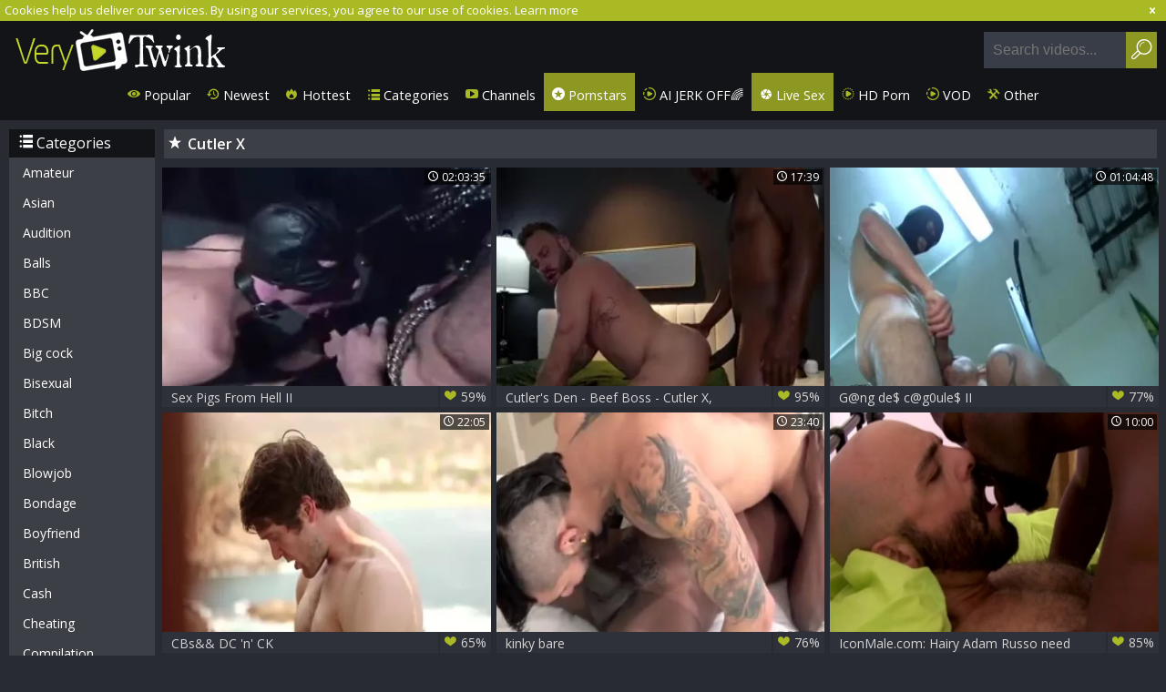

--- FILE ---
content_type: text/html; charset=UTF-8
request_url: https://www.verytwink.com/pornstar/cutler-x
body_size: 5302
content:
<!DOCTYPE html>
<html lang="en">
<head>
	<meta charset="utf-8">
	<meta name="referrer" content="unsafe-url">
	<meta name="viewport" content="width=device-width, initial-scale=1.0, user-scalable=no">
	<title>Cutler X at VeryTwink.com</title>
	<meta name="description" content="Free Cutler X porn videos at Very Twink homosexual porno tube.">
	<meta name="keywords" content="twink tube, twink sex, young twinks, gay boys tube, twink porn">
	<link rel="apple-touch-icon"		sizes="57x57" 		href="/static/images/favicon/apple-icon-57x57-8eb05c3358.png">
	<link rel="apple-touch-icon" 		sizes="60x60" 		href="/static/images/favicon/apple-icon-60x60-21a25bec93.png">
	<link rel="apple-touch-icon" 		sizes="72x72" 		href="/static/images/favicon/apple-icon-72x72-4daea097fb.png">
	<link rel="apple-touch-icon" 		sizes="76x76" 		href="/static/images/favicon/apple-icon-76x76-002cde311c.png">
	<link rel="apple-touch-icon" 		sizes="114x114" 	href="/static/images/favicon/apple-icon-114x114-170efcd8fd.png">
	<link rel="apple-touch-icon" 		sizes="120x120" 	href="/static/images/favicon/apple-icon-120x120-1d4bd43839.png">
	<link rel="apple-touch-icon" 		sizes="144x144" 	href="/static/images/favicon/apple-icon-144x144-751eb7d4b9.png">
	<link rel="apple-touch-icon" 		sizes="152x152" 	href="/static/images/favicon/apple-icon-152x152-78950be23a.png">
	<link rel="apple-touch-icon" 		sizes="180x180" 	href="/static/images/favicon/apple-icon-180x180-438eac3e91.png">
	<link rel="icon" type="image/png"	sizes="192x192" 	href="/static/images/favicon/android-icon-192x192-bf14186e66.png">
	<link rel="icon" type="image/png"	sizes="32x32" 		href="/static/images/favicon/favicon-32x32-0d248f0248.png">
	<link rel="icon" type="image/png"	sizes="96x96" 		href="/static/images/favicon/favicon-96x96-60d47246cb.png">
	<link rel="icon" type="image/png"	sizes="16x16" 		href="/static/images/favicon/favicon-16x16-e642d61ee0.png">
	<link rel="manifest" href="/static/images/favicon/manifest-18d218e11a.json">
	<link rel='prefetch' href='/static/gallery-26127bdc19.js'>
		<meta name="msapplication-TileColor" content=#131418>
	<meta name="msapplication-TileImage" content="/static/images/favicon/ms-icon-144x144-751eb7d4b9.png">
	<meta name="msapplication-config" content="/static/images/favicon/browserconfig-653d077300.xml">
	<meta name="theme-color" content=#131418>
	<link href='//fonts.googleapis.com/css?family=Open+Sans:300italic,400italic,600italic,700italic,800italic,400,600,700,800,300' rel='stylesheet' type='text/css'>
    <link rel="stylesheet" href="/static/style-light-790b28af5f.css">
	<script type="text/javascript" src="https://stats.hprofits.com/advertisement.min.js"></script>
									<meta name="6a97888e-site-verification" content="cb1f86c8215a3f8c257821eeca596728">
<!-- Google tag (gtag.js) -->
<script async src="https://www.googletagmanager.com/gtag/js?id=G-R1Q8EPM9QW"></script>
<script>
  window.dataLayer = window.dataLayer || [];
  function gtag(){dataLayer.push(arguments);}
  gtag('js', new Date());
  function ga() {
    var args = Array.prototype.slice.call(arguments);
    if(args[1] === 'page_view') {
      var dimension = args[2] ? args[2] : {dimension1: 'other'};
      dimension['content_group'] = dimension.dimension1;
      gtag('config', 'G-R1Q8EPM9QW', {
        send_page_view: false,
        content_group: dimension.dimension1
      });
      gtag('event', args[1], dimension);
      return;
    }
    gtag(args[1], args[3], {
        'event_category': args[2],
        'event_label': args[4]
    })
  }
ga('send', 'page_view', {dimension1: 'pornstar'});
window.gaId='G-R1Q8EPM9QW';
</script>
		</head>
<body data-pp-stat="0">
	<div class="content-wrap">
		<div class="leaderboard-spot">
			
		</div>
		<div class="b-cookie" id="ticker">
			<div class="b-cookie__body clearfix">
				<div class="b-cookie-mess f-left">
					Cookies help us deliver our services. By using our services, you agree to our use of cookies.
					<a href="/cookie-policy" target="_blank">Learn more</a>
				</div>
				<a href="#" class="b-cookie__close f-right">
					<i class="icon-cancel"></i>
				</a>
			</div>
		</div>
		<header>
						<div class="header clearfix">
				<a href="/" title="Twink Porn Tube - VeryTwink.com" class="logo" id="logo">
					<img src="/static/images/logo-3b59be7e27.png" alt="Twink Porn Tube - VeryTwink.com">
				</a>
				<div class="mobile-nav f-right">
					<i class="icon-menu" id="open-nav"></i>
					<i class="icon-search" id="open-search"></i>
				</div>
				<nav class="opened" id="nav" style="">
										<ul class="clearfix sf-menu" id="sf-menu">
						<li class="not">
							<a href="/">
								<i class="icon-eye"></i>
								Popular
							</a>
						</li>
						<li class="not">
							<a href="/newest">
								<i class="icon-back-in-time"></i>
								Newest
							</a>
						</li>
						<li class="not">
							<a href="/hottest">
								<i class="icon-fire-station"></i>
								Hottest
							</a>
						</li>
						<li class="not">
							<a href="/cats">
								<i class="icon-list"></i>
								Categories
							</a>
						</li>
												<li class="not">
							<a href="/channels">
								<i class="icon-youtube-play"></i>
								Channels
							</a>
						</li>
												<li class="active">
							<a href="/pornstars">
								<i class="icon-star-circled"></i>
								Pornstars
							</a>
						</li>
						<li class="js-random-link-item js-hp-tl">
	<a href="https://trustpielote.com/resource?zones=300" target="_blank" rel="nofollow" class="menu-random js-menu-random js-hp-tl" data-spot="MI1" data-banner-id="">
		<i class="icon-vod"></i>
		AI JERK OFF🌈
	</a>
</li>

<li class="js-random-link-item active js-hp-tl">
	<a href="https://trustpielote.com/resource?zones=301" target="_blank" rel="nofollow" class="menu-random js-menu-random active js-hp-tl" data-spot="MI2" data-banner-id="">
		<i class="icon-live-cams"></i>
		Live Sex
	</a>
</li>

<li class="js-random-link-item js-hp-tl">
	<a href="https://trustpielote.com/resource?zones=302" target="_blank" rel="nofollow" class="menu-random js-menu-random js-hp-tl" data-spot="MI3" data-banner-id="">
		<i class="icon-dating"></i>
		HD Porn
	</a>
</li>

<li class="js-random-link-item js-hp-tl">
	<a href="https://fhgte.com/gay?utm_campaign=ai.CxY&utm_content=mi4" target="_blank" rel="nofollow" class="menu-random js-menu-random js-hp-tl" data-spot="MI4" data-banner-id="">
		<i class="icon-vod"></i>
		VOD
	</a>
</li>

						<li class="menu-dropdown">
							<a class="dropdown-button">
								<i class="icon-wrench"></i>
								Other
							</a>
							<ul class="dropdown-content">
								<li><a href="/upload" target="_blank">Upload</a></li>
								<li><a href="/dmca" target="_blank">DMCA / Copyright </a></li>
								<li><a href="/privacy-policy" target="_blank">Privacy policy </a></li>
								<li><a href="/contact-us" target="_blank">Contact us</a></li>
								<li><a href="/content-removal" target="_blank">Content Removal</a></li>
							</ul>
						</li>
					</ul>
				</nav>
				<form id="search" class="search js-search f-right" name="search_form" method="get" action="/search/-query-">
					<input
						type="text"
						value=""
						name="query"
						placeholder="Search videos..."
						autocomplete="off"
						data-url-search="/search-suggestions/-query-"
						class="js-search-input"
					>
					<button id="search-button" class="search-button">
						<i class="icon-search"></i>
					</button>
					<div class="b-search-suggestions js-search-suggestions is-hidden" id="search-dropdown" data-loader-text="Loading"></div>
				</form>
				<div class="socs f-right">
					<a href="https://www.facebook.com/sharer/sharer.php?u=https://www.verytwink.com/" rel="nofollow" target="_blank"><i class="icon-facebook-squared"></i></a>
					<a href="https://twitter.com/home?status=https://www.verytwink.com/" rel="nofollow" target="_blank"><i class="icon-twitter"></i></a>
				</div>
			</div>
		</header>
		<section class="wrapper">
			<div class="b-mobile-random-links">
				<ul class="js-random-links-mobile-spot"></ul>
			</div>
			<div class="mobile-random header-spot header-random"><div data-hp-id="97" data-hp-zone></div></div>			<div class="main-content-wrapper  ">
														<aside class=" main-page-aside">
								<h3 class="sub-title from-az"><i class="icon-list"></i> Categories</h3>
	<ul>
			<li>
			<a href="/cat/amateur"  title="Amateur">Amateur</a>
		</li>
			<li>
			<a href="/cat/asian"  title="Asian">Asian</a>
		</li>
			<li>
			<a href="/cat/audition"  title="Audition">Audition</a>
		</li>
			<li>
			<a href="/cat/balls"  title="Balls">Balls</a>
		</li>
			<li>
			<a href="/cat/bbc"  title="BBC">BBC</a>
		</li>
			<li>
			<a href="/cat/bdsm"  title="BDSM">BDSM</a>
		</li>
			<li>
			<a href="/cat/big-cock"  title="Big cock">Big cock</a>
		</li>
			<li>
			<a href="/cat/bisexual"  title="Bisexual">Bisexual</a>
		</li>
			<li>
			<a href="/cat/bitch"  title="Bitch">Bitch</a>
		</li>
			<li>
			<a href="/cat/black"  title="Black">Black</a>
		</li>
			<li>
			<a href="/cat/blowjob"  title="Blowjob">Blowjob</a>
		</li>
			<li>
			<a href="/cat/bondage"  title="Bondage">Bondage</a>
		</li>
			<li>
			<a href="/cat/boyfriend"  title="Boyfriend">Boyfriend</a>
		</li>
			<li>
			<a href="/cat/british"  title="British">British</a>
		</li>
			<li>
			<a href="/cat/cash"  title="Cash">Cash</a>
		</li>
			<li>
			<a href="/cat/cheating"  title="Cheating">Cheating</a>
		</li>
			<li>
			<a href="/cat/compilation"  title="Compilation">Compilation</a>
		</li>
			<li>
			<a href="/cat/creampie"  title="Creampie">Creampie</a>
		</li>
			<li>
			<a href="/cat/cute"  title="Cute">Cute</a>
		</li>
			<li>
			<a href="/cat/daddy"  title="Daddy">Daddy</a>
		</li>
			<li>
			<a href="/cat/emo"  title="Emo">Emo</a>
		</li>
			<li>
			<a href="/cat/first-time"  title="First time">First time</a>
		</li>
			<li>
			<a href="/cat/fisting"  title="Fisting">Fisting</a>
		</li>
			<li>
			<a href="/cat/gangbang"  title="Gangbang">Gangbang</a>
		</li>
			<li>
			<a href="/cat/goth"  title="Goth">Goth</a>
		</li>
			<li>
			<a href="/cat/grandpa"  title="Grandpa">Grandpa</a>
		</li>
			<li>
			<a href="/cat/group-sex"  title="Group sex">Group sex</a>
		</li>
			<li>
			<a href="/cat/hardcore"  title="Hardcore">Hardcore</a>
		</li>
			<li>
			<a href="/cat/homemade"  title="Homemade">Homemade</a>
		</li>
			<li>
			<a href="/cat/interracial"  title="Interracial">Interracial</a>
		</li>
			<li>
			<a href="/cat/latino"  title="Latino">Latino</a>
		</li>
			<li>
			<a href="/cat/massage"  title="Massage">Massage</a>
		</li>
			<li>
			<a href="/cat/mature"  title="Mature">Mature</a>
		</li>
			<li>
			<a href="/cat/outdoor"  title="Outdoor">Outdoor</a>
		</li>
			<li>
			<a href="/cat/public"  title="Public">Public</a>
		</li>
			<li>
			<a href="/cat/redhead"  title="Redhead">Redhead</a>
		</li>
			<li>
			<a href="/cat/russian"  title="Russian">Russian</a>
		</li>
			<li>
			<a href="/cat/seduce"  title="Seduce">Seduce</a>
		</li>
			<li>
			<a href="/cat/sissy"  title="Sissy">Sissy</a>
		</li>
			<li>
			<a href="/cat/small-cock"  title="Small cock">Small cock</a>
		</li>
			<li>
			<a href="/cat/solo"  title="Solo">Solo</a>
		</li>
			<li>
			<a href="/cat/straight"  title="Straight">Straight</a>
		</li>
			<li>
			<a href="/cat/student"  title="Student">Student</a>
		</li>
			<li>
			<a href="/cat/swallow"  title="Swallow">Swallow</a>
		</li>
			<li>
			<a href="/cat/teen"  title="Teen">Teen</a>
		</li>
			<li>
			<a href="/cat/threesome"  title="Threesome">Threesome</a>
		</li>
			<li>
			<a href="/cat/twink"  title="Twink">Twink</a>
		</li>
			<li>
			<a href="/cat/underwear"  title="Underwear">Underwear</a>
		</li>
			<li>
			<a href="/cat/vintage"  title="Vintage">Vintage</a>
		</li>
			<li>
			<a href="/cat/virgin"  title="Virgin">Virgin</a>
		</li>
		</ul>

					</aside>
								<div class="f-left">
										<div class="h1">
						<h1 class="f-left"><i class="icon-star"></i>Cutler X</h1>
												<div class="clear"></div>
					</div>
																<div
							id="galleries"
							class="thumb-list js-gallery-list"
							data-infinite-scroll="1"
							data-infinite-scroll-url="/pornstar/cutler-x?page=-page-"
							data-page="1"
						>
						    <template id="pornstar-data-template">
                    &quot;Cutler X&quot;
            </template>

						<div class="thumb js-thumb">
			<div>
				<a
					class="wrapper-img js-gallery-stats js-gallery-link"
					href="/gallery/766900/sex-pigs-from-hell-ii"
					data-position="1"
					data-gallery-id="766900"
					data-thumb-id="8659545"
					title="Sex Pigs From Hell II"
					target="_blank"
					data-vp-track
					data-gtid="2434270_3"
					>
					<picture class="js-gallery-img">
													<source type="image/webp" srcset="https://icdn05.verytwink.com/48686/2434270_3.webp">
													<source type="image/jpeg" srcset="https://icdn05.verytwink.com/48686/2434270_3.jpg">
												<img loading="lazy" data-src="https://icdn05.verytwink.com/48686/2434270_3.jpg" width="480" height="320" alt="Sex Pigs From Hell II">
					</picture>
					<span class="views">
						<i class="icon-clock"></i>
						<span>02:03:35</span>
					</span>
				</a>
				<a
					class="thumb-link js-gallery-stats js-gallery-link"
					href="/gallery/766900/sex-pigs-from-hell-ii"
					data-position="1"
					data-gallery-id="766900"
					data-thumb-id="8659545"
					title="Sex Pigs From Hell II"
					target="_blank"
					>
					Sex Pigs From Hell II
					<span class="rate">
						<i class="icon-heart-filled"></i>
						<span>59%</span>
					</span>
				</a>
			</div>
		</div>
					<div class="thumb js-thumb">
			<div>
				<a
					class="wrapper-img js-gallery-stats js-gallery-link"
					href="/gallery/2527129/cutler-s-den-beef-boss-cutler-x-brogan-bb-1080p"
					data-position="2"
					data-gallery-id="2527129"
					data-thumb-id="21099552"
					title="Cutler&#039;s Den - Beef Boss - Cutler X, Brogan BB 1080p"
					target="_blank"
					data-vp-track
					data-gtid="3923851_8"
					>
					<picture class="js-gallery-img">
													<source type="image/webp" srcset="https://icdn05.verytwink.com/78478/3923851_8.webp">
													<source type="image/jpeg" srcset="https://icdn05.verytwink.com/78478/3923851_8.jpg">
												<img loading="lazy" data-src="https://icdn05.verytwink.com/78478/3923851_8.jpg" width="480" height="320" alt="Cutler&#039;s Den - Beef Boss - Cutler X, Brogan BB 1080p">
					</picture>
					<span class="views">
						<i class="icon-clock"></i>
						<span>17:39</span>
					</span>
				</a>
				<a
					class="thumb-link js-gallery-stats js-gallery-link"
					href="/gallery/2527129/cutler-s-den-beef-boss-cutler-x-brogan-bb-1080p"
					data-position="2"
					data-gallery-id="2527129"
					data-thumb-id="21099552"
					title="Cutler&#039;s Den - Beef Boss - Cutler X, Brogan BB 1080p"
					target="_blank"
					>
					Cutler&#039;s Den - Beef Boss - Cutler X, Brogan BB 1080p
					<span class="rate">
						<i class="icon-heart-filled"></i>
						<span>95%</span>
					</span>
				</a>
			</div>
		</div>
					<div class="thumb js-thumb">
			<div>
				<a
					class="wrapper-img js-gallery-stats js-gallery-link"
					href="/gallery/599841/gng-de-cg0ule-ii"
					data-position="3"
					data-gallery-id="599841"
					data-thumb-id="6682729"
					title="G@ng de$ c@g0ule$ II"
					target="_blank"
					data-vp-track
					data-gtid="792144_3"
					>
					<picture class="js-gallery-img">
													<source type="image/webp" srcset="https://icdn05.verytwink.com/15843/792144_3.webp">
													<source type="image/jpeg" srcset="https://icdn05.verytwink.com/15843/792144_3.jpg">
												<img loading="lazy" data-src="https://icdn05.verytwink.com/15843/792144_3.jpg" width="480" height="320" alt="G@ng de$ c@g0ule$ II">
					</picture>
					<span class="views">
						<i class="icon-clock"></i>
						<span>01:04:48</span>
					</span>
				</a>
				<a
					class="thumb-link js-gallery-stats js-gallery-link"
					href="/gallery/599841/gng-de-cg0ule-ii"
					data-position="3"
					data-gallery-id="599841"
					data-thumb-id="6682729"
					title="G@ng de$ c@g0ule$ II"
					target="_blank"
					>
					G@ng de$ c@g0ule$ II
					<span class="rate">
						<i class="icon-heart-filled"></i>
						<span>77%</span>
					</span>
				</a>
			</div>
		</div>
					<div class="thumb js-thumb">
			<div>
				<a
					class="wrapper-img js-gallery-stats js-gallery-link"
					href="/gallery/625012/cbs-dc-n-ck"
					data-position="4"
					data-gallery-id="625012"
					data-thumb-id="6980190"
					title="CBs&amp;&amp; DC &#039;n&#039; CK"
					target="_blank"
					data-vp-track
					data-gtid="1054118_3"
					>
					<picture class="js-gallery-img">
													<source type="image/webp" srcset="https://icdn05.verytwink.com/21083/1054118_3.webp">
													<source type="image/jpeg" srcset="https://icdn05.verytwink.com/21083/1054118_3.jpg">
												<img loading="lazy" data-src="https://icdn05.verytwink.com/21083/1054118_3.jpg" width="480" height="320" alt="CBs&amp;&amp; DC &#039;n&#039; CK">
					</picture>
					<span class="views">
						<i class="icon-clock"></i>
						<span>22:05</span>
					</span>
				</a>
				<a
					class="thumb-link js-gallery-stats js-gallery-link"
					href="/gallery/625012/cbs-dc-n-ck"
					data-position="4"
					data-gallery-id="625012"
					data-thumb-id="6980190"
					title="CBs&amp;&amp; DC &#039;n&#039; CK"
					target="_blank"
					>
					CBs&amp;&amp; DC &#039;n&#039; CK
					<span class="rate">
						<i class="icon-heart-filled"></i>
						<span>65%</span>
					</span>
				</a>
			</div>
		</div>
					<div class="thumb js-thumb">
			<div>
				<a
					class="wrapper-img js-gallery-stats js-gallery-link"
					href="/gallery/755400/kinky-bare"
					data-position="5"
					data-gallery-id="755400"
					data-thumb-id="8523921"
					title="kinky bare"
					target="_blank"
					data-vp-track
					data-gtid="2409209_3"
					>
					<picture class="js-gallery-img">
													<source type="image/webp" srcset="https://icdn05.verytwink.com/48185/2409209_3.webp">
													<source type="image/jpeg" srcset="https://icdn05.verytwink.com/48185/2409209_3.jpg">
												<img loading="lazy" data-src="https://icdn05.verytwink.com/48185/2409209_3.jpg" width="480" height="320" alt="kinky bare">
					</picture>
					<span class="views">
						<i class="icon-clock"></i>
						<span>23:40</span>
					</span>
				</a>
				<a
					class="thumb-link js-gallery-stats js-gallery-link"
					href="/gallery/755400/kinky-bare"
					data-position="5"
					data-gallery-id="755400"
					data-thumb-id="8523921"
					title="kinky bare"
					target="_blank"
					>
					kinky bare
					<span class="rate">
						<i class="icon-heart-filled"></i>
						<span>76%</span>
					</span>
				</a>
			</div>
		</div>
					<div class="thumb js-thumb">
			<div>
				<a
					class="wrapper-img js-gallery-stats js-gallery-link"
					href="/gallery/2025951/iconmale-com-hairy-adam-russo-need-loud-sex"
					data-position="6"
					data-gallery-id="2025951"
					data-thumb-id="16505841"
					title="IconMale.com: Hairy Adam Russo need loud sex"
					target="_blank"
					data-vp-track
					data-gtid="4_3160797_10"
					>
					<picture class="js-gallery-img">
													<source type="image/webp" srcset="https://icdn05.verytwink.com/63216/4_3160797_10.webp">
													<source type="image/jpeg" srcset="https://icdn05.verytwink.com/63216/4_3160797_10.jpg">
												<img loading="lazy" data-src="https://icdn05.verytwink.com/63216/4_3160797_10.jpg" width="480" height="320" alt="IconMale.com: Hairy Adam Russo need loud sex">
					</picture>
					<span class="views">
						<i class="icon-clock"></i>
						<span>10:00</span>
					</span>
				</a>
				<a
					class="thumb-link js-gallery-stats js-gallery-link"
					href="/gallery/2025951/iconmale-com-hairy-adam-russo-need-loud-sex"
					data-position="6"
					data-gallery-id="2025951"
					data-thumb-id="16505841"
					title="IconMale.com: Hairy Adam Russo need loud sex"
					target="_blank"
					>
					IconMale.com: Hairy Adam Russo need loud sex
					<span class="rate">
						<i class="icon-heart-filled"></i>
						<span>85%</span>
					</span>
				</a>
			</div>
		</div>
		
		<div class="b-more-thumbs">
	<div class="b-more-thumbs__list js-native-container">
		<script>window.NativeConfig = {customCount: true};</script>
<div data-hp-id="778" data-hp-zone></div>
	</div>
</div>
<div class="mobile-random footer-spot js-not-rendered-random"></div>

<script id="footer-random-template" type="text/template">
	<div class="mobile-random footer-spot js-footer-random js-not-rendered-random"><div data-hp-id="101" data-hp-zone></div>

<style>
.b-mobile-spots,
.mobile-random.footer-spot {
  max-width: 100%;
}
.b-mobile-spots.footer-spot iframe,
.mobile-random.footer-spot iframe {
  width: 33.33%;
}
</style>
<div data-hp-id="99" data-hp-zone></div>
<div data-hp-id="100" data-hp-zone></div></div>
</script>		<script id="tracker-data-1" class="js-tracker" type="application/json">{"d":"verytwink.com","rid":1,"useLocalUrl":false,"ct":"galleries","pt":"pornstar","w":"Cutler X"}</script>
	
						</div>
												<a id="load-more" class="load-more loaded"  data-no-more-title="No more content" href="#">
							<span>Loading</span>
							<div id="noTrespassingOuterBarG">
								<div id="noTrespassingFrontBarG" class="noTrespassingAnimationG">
									<div class="noTrespassingBarLineG"></div>
									<div class="noTrespassingBarLineG"></div>
									<div class="noTrespassingBarLineG"></div>
									<div class="noTrespassingBarLineG"></div>
									<div class="noTrespassingBarLineG"></div>
									<div class="noTrespassingBarLineG"></div>
								</div>
							</div>
						</a>
															</div>
			</div>
		</section>
				<div class="h-footer"></div>
	</div>
	<footer>
		<a href="/dmca" target="_blank">DMCA / Copyright </a>
		<a href="/privacy-policy" target="_blank">Privacy policy </a>
		<a href="/contact-us" target="_blank">Contact us</a>
		<a href="/content-removal" target="_blank">Content Removal</a>
		<a href="/upload" target="_blank">Upload</a>
	</footer>
	<div id="up">
		<i class="fa fa-angle-double-up"></i>
	</div>

	<div class="js-tube-config" data-v-update-url="https://u3.verytwink.com/video"></div>

		<script src="/static/common-3eab72bf19.js"></script>
	<script src="/static/home-a80925814a.js"></script>
	
				<div data-hp-id='117' data-hp-zone data-pp-new="1"></div>
<script>
  window.hpPpConfig = {
    triggerMethod: 2,
    triggerSelectors: [".js-gallery-stats", ".js-category-stats", ".js-pornstar-stats"],
    tabUnder: true,
    period: 86400
  };
</script>
		
		
		<script>window.hpRdrConfig = { ignoreIfNotVisible: false }</script>
<script id="hpt-rdr" data-static-path="https://cdn.trustpielote.com" data-hpt-url="trustpielote.com" src="https://cdn.trustpielote.com/rdr/renderer.js" async></script>
	
			<div data-hp-id="156" data-hp-zone></div>	
<script defer src="https://static.cloudflareinsights.com/beacon.min.js/vcd15cbe7772f49c399c6a5babf22c1241717689176015" integrity="sha512-ZpsOmlRQV6y907TI0dKBHq9Md29nnaEIPlkf84rnaERnq6zvWvPUqr2ft8M1aS28oN72PdrCzSjY4U6VaAw1EQ==" data-cf-beacon='{"version":"2024.11.0","token":"e78d3b0b47d6481da86807f99d9f1e62","r":1,"server_timing":{"name":{"cfCacheStatus":true,"cfEdge":true,"cfExtPri":true,"cfL4":true,"cfOrigin":true,"cfSpeedBrain":true},"location_startswith":null}}' crossorigin="anonymous"></script>
</body>
</html>
